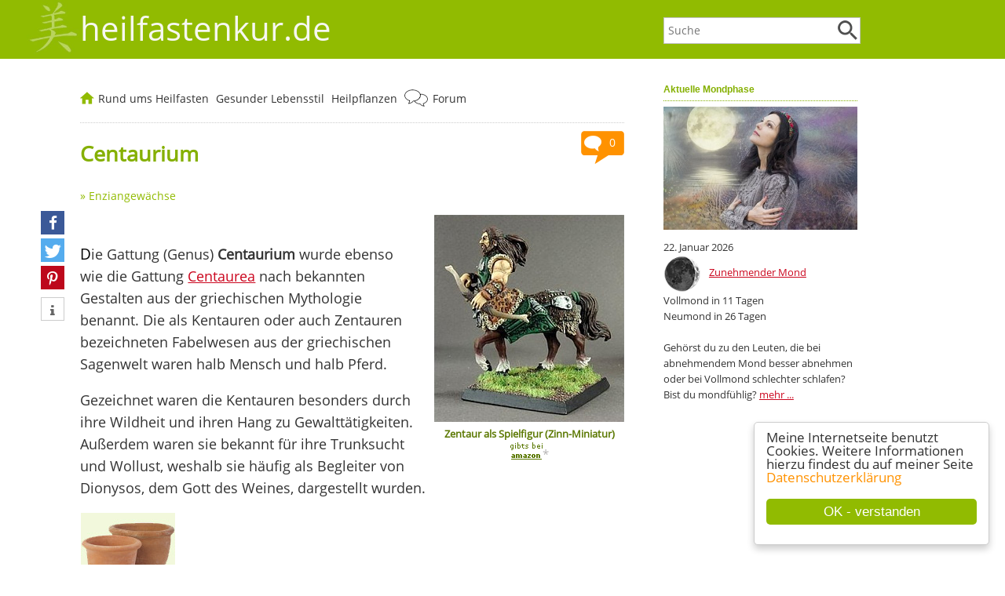

--- FILE ---
content_type: text/html; charset=ISO-8859-1
request_url: https://heilfastenkur.de/pflanzengattung-28-Centaurium.htm
body_size: 8636
content:
<!DOCTYPE html>
<html lang="de">
<head>
<title>Centaurium</title>
<meta http-equiv='content-type' content='text/html; charset=utf-8'>
<link rel='canonical' href='https://heilfastenkur.de/pflanzengattung-28-Centaurium.htm'>
<meta http-equiv='X-UA-Compatible' content='IE=edge'>
<meta http-equiv='imagetoolbar' content='no'>
<meta name='keywords' content='Gattung, Centaurium, Kentauren'>
<meta name='description' content='Die Gattung (Genus) Centaurium ist benannt nach Gestalten aus der griechischen Mythologie [...]'>
<meta name='author' content='Tonia Tünnissen-Hendricks'>
<meta name='robots' content='index, follow'>
<meta name='format-detection' content='telephone=no'>
<meta itemprop='datePublished' content=''>
<meta itemprop='dateModified'  content=''>
<meta property='og:image' content='https://heilfastenkur.de/'>
<meta rel='image_src' 		href='https://heilfastenkur.de/'>
<link href='/includes/shariff/shariff.complete.css' rel='stylesheet'>
<link rel='stylesheet' type='text/css' href='../includes/format-51.css'>
<link rel='stylesheet' type='text/css' media='all and (max-device-width: 480px)' href='../includes/formatmobile-51.css'>
<meta name=viewport content='width=device-width, initial-scale=1'>
<link rel='shortcut icon' href='../favicon.ico' type='image/x-icon'>
<script type='text/javascript'>
window.cookieconsent_options = {
message: 'Meine Internetseite benutzt Cookies. Weitere Informationen hierzu findest du auf meiner Seite',
dismiss: 'OK - verstanden',
learnMore: 'Datenschutzerklärung',
link: '/datenschutz.htm',
theme: '/cookie-hinweis'
};
</script>
<script type='text/javascript' src='/cookie-hinweis.js'></script>
</head>

<body>
<div class='logozeilemobile'>
<div class='menubuttonanzeigen'><a href='javascript:toggleNavigation()'><img border='0' src='/images/Menu-Button.png' alt='Menu' title='Menu'></a></div>
<div class='menubuttonanzeigen'><a href='javascript:toggleForum()'><img border='0' src='/images/Button-Forum.png' alt='Forum(Login/Logout)' title='Forum (Login/Logout)'></a></div>
<div class='suchbuttonanzeigen'><a href='javascript:toggleSuchfeld()'><img border='0' src='/images/Button-Lupe.png' alt='Website durchsuchen' title='Website durchsuchen'></a></div>
<a href='/'>
<img border='0' src='/images/heilfastenkur-de-schriftzug.png' alt='... das Forum für Heilfasten-Freunde' title='... das Forum für Heilfasten-Freunde' style='margin-left:10px; margin-top:10px;'></a>
</div>
<script language='JavaScript' type='text/javascript'>
	function toggleForum(){
 		if (document.getElementById('forumfeld').style.display == 'block') {
	  	document.getElementById('forumfeld').style.display = 'none';
 		} else {
			document.getElementById('forumfeld').style.display = 'block';
     document.getElementById('suchfeld').style.display = 'none';
	  	document.getElementById('navigation').style.display = 'none';
		}
	}
</script>
<div id='forumfeld' class='forenboxmobile'><form action='/forum/modules.php' method='post' style='margin-top:3px;'><input type='hidden' name='op' value='login'><input type='hidden' name='name' value='Your_Account'><input type='hidden' name='neuer_login' value='true'><font class='menufarbe'>Login für Foren-Benutzer:</font><br><div style='margin-top:0px; margin-left:7px; margin-right:14px;'><b>Benutzername:</b><br><input type='text' name='uname' class='eingabefelder' maxlength='25'><br><br><b>Passwort:</b><br><input type='password' name='pass' class='eingabefelder' maxlength='20'></div><div style='margin-top:14px; margin-left:5px; margin-bottom:14px;'><input class='abschickfeld' type='submit' value='Login'></div><a href='../forum/modules.php?name=Your_Account&amp;op=pass_lost' class='menu'> Passwort weg?</a><br><a href='../forum/modules.php?name=Your_Account&amp;op=new_user' class='menu'> Neuer User? ... jetzt anmelden</a><br><a href='../forum/modules.php?name=Forums' class='menu'> Zum Forum</a><br></form></div>
<div class='ausblenden' style='background-color:#91bb01;'>
<div class='logoschriftzugzeile'>
<div class='ausblenden'><div class='suchfeldbox'><form name='suche' action='/suche-heilfasten.php' style='margin-top:0px;'><input type='text' class='eingabefeld' placeholder='Suche' name='suchtext' value=''><div class='lupenstyle'><input type='image' value='Suche starten' src='/images/Lupe.png' data-pin-nopin='true'></div>
</form>
</div>
</div>
<div style='float:left; margin-left:-68px;'><a href='/'><img alt='heilfastenkur.de' src='/images/heilfastenkur-de.jpg' style='width:68px; height:70px; margin-top:0px;' title='heilfastenkur.de'></a></div><a href='/' style='text-decoration:none;'><font class='logoschrift'>heilfastenkur.de</font></a>
</div>
</div>
<div style='clear:left;'></div>
<div id='flex-container'><aside id='asidenavi'><div class='ausblenden'>
<div style='width:100%; margin-top:5px; margin-bottom:20px; border: 0px solid #c0c1c2;'>
<div class='ueberschriftbox'>Aktuelle Mondphase</div>
<a href='/54-Spielen-die-Mondphasen-beim-Fasten-eine-Rolle.htm'><img alt='Spielen die Mondphasen beim Fasten eine Rolle?' src='/images/Mondphasen.jpg' style='width:100%; height:auto; margin-top:0px;' title='Spielen die Mondphasen beim Fasten eine Rolle?'></a><div class='sideboxstyle'>22. Januar 2026<br><img src='/images/mondphasen/mond044.png' style='width:3rem; height:3rem; margin-right:10px; vertical-align:middle;' alt='<a href="/54-Spielen-die-Mondphasen-beim-Fasten-eine-Rolle.htm">Zunehmender Mond</a>'><a href="/54-Spielen-die-Mondphasen-beim-Fasten-eine-Rolle.htm">Zunehmender Mond</a><br>Vollmond in 11 Tagen<br>Neumond in 26 Tagen<br><br>Gehörst du zu den Leuten, die bei abnehmendem Mond besser abnehmen oder bei Vollmond schlechter schlafen? Bist du mondfühlig? <a href='/54-Spielen-die-Mondphasen-beim-Fasten-eine-Rolle.htm'>mehr ...</a></div>
</div>
</div>
<script>var cms_editieren='pflanzen_gattungen.php?aktion=editieren&id=28'</script><script language='JavaScript' type='text/javascript'>
	function toggleNavigation(){
 		if (document.getElementById('navigation').style.display == 'block') {
	  	document.getElementById('navigation').style.display = 'none';
 		} else {
			document.getElementById('navigation').style.display = 'block';
			document.getElementById('forumfeld').style.display = 'none';
      document.getElementById('suchfeld').style.display = 'none';
		}
	}
</script>
<div id='navigation' class='navilinksbox'>
<div class='navilinkseinaus'>
<div style='margin-bottom:7px; padding-left:5px;'><b>Rund ums Heilfasten</b></div><a href='/55-Gute-Gruende-zum-Fasten.htm' class='menukopf'>Was bringt eine Heilfastenkur?</a><a href='/57-Wer-darf-fasten-Wer-sollte-nicht-fasten.htm' class='menukopf'>Wer darf fasten?</a><a href='/103-Entlastungstage-erleichtern-den-Einstieg-ins-Fasten.htm' class='menukopf'>Entlastungstage VOR der Fastenkur</a><a href='/58-Fasten-Anleitungen-fuer-das-richtige-Fasten-zu-Hause.htm' class='menukopf'>Fasten-Anleitungen</a><a href='/78-Fastenbrechen-und-Aufbautage.htm' class='menukopf'>Fastenbrechen / Aufbautage</a><a href='/118-Fastenkrisen-und-wie-sie-sich-verhindern-lassen.htm' class='menukopf'>Fastenkrisen</a><a href='/33-Verschiedene-Varianten-zur-Darmentleerung-beim-Fasten.htm' class='menukopf'>Darmentleerung beim Heilfasten</a><a href='/77-Mittel-und-Helferlein-zur-Entgiftung.htm' class='menukopf'>Mittel zur Entgiftung</a><a href='/139-Entschlacken-und-Entgiften-mit-Hilfe-einer-Fasten-Kur.htm' class='menukopf'>Entschlacken heißt ...</a><a href='/175-Detox-Kur-was-ist-das-eigentlich.htm' class='menukopf'>Detox - was ist das?</a><a href='/forum/modules.php?name=Forums' class='menukopf'>Heilfasten-Forum <img alt='Heilfasten-Forum' src='/images/Sprechblasen.png' style='vertical-align:middle; width: 30px; height: 25px; margin-top:-4px; margin-right:2px;' title='Heilfasten-Forum'></a>
<a href='/31-Haeufige-Fragen-zum-Heilfasten.htm' class='menukopf'>Häufige Fragen zum Heilfasten</a><a href='/buecherliste-1-Buecher-und-Reportagen-zum-Thema-Heilfasten-und-Fasten.htm' class='menukopf'>Reportagen & Bücher</a><a href='/138-Die-Fastenzeit-und-ihr-religioeser-Hintergrund.htm' class='menukopf'>Religiöse Fastenzeit</a><a href='/5-Besinnliches-zum-Heilfasten.htm' class='menukopf'>Besinnliches zum Heilfasten</a><a href='/146-News-und-Aktuelle-Infos-was-gibt-s-Neues-bei-heilfastenkur-de.htm' class='menukopf'>NEU & AKTUELL</a><a href='/kurhaeuser.html' class='menukopf'>Heilfasten-K(Urlaub) <img alt='Heilfasten-K(Urlaub)' src='/images/Sonne.png' style='vertical-align:middle; width: 25px; height: 25px; margin-top:-4px; margin-right:2px;' title='Heilfasten-K(Urlaub)'></a>
<div style='margin-bottom:7px; margin-top:16px; padding-left:5px;'><b>Gesunder Lebensstil</b></div><a href='/153-Wie-wichtig-ist-ein-ausgeglichener-Saeure-Basen-Haushalt-fuer-unsere-Gesundheit.htm' class='menukopf'>Säure-Basen-Haushalt</a><a href='/97-Bewegung-und-Sport-bring-mehr-Schwung-in-dein-Leben.htm' class='menukopf'>Bewegung & Sport</a><a href='/140-Nordic-Walking-Fitness-auf-finnische-Art-hilft-prima-beim-abnehmen.htm' class='menukopf'>Nordic Walking</a><a href='/88-Wie-berechne-ich-mein-Idealgewicht.htm' class='menukopf'>Gewichtsformeln (BMI, etc.)</a><a href='/32-Wasser-Unser-Lebenselixier-Warum-ist-Viel-Trinken-so-wichtig.htm' class='menukopf'>Wasserhaushalt</a><a href='/164-Salz-ist-gesund-und-lebenswichtig.htm' class='menukopf'>Salz ist gesund und wichtig!</a><a href='https://gesund-speisen.de' target='_blank' class='menukopf'>gesund-speisen.de</a><div style='margin-bottom:7px; margin-top:16px; padding-left:5px;'><b>Pflanzenheilkunde</b></div><a href='/heilpflanzen-und-heilkraeuter.htm' class='menukopf'>Heilpflanzen und Kräuter von A-Z</a><a href='/79-Beruehmte-Kraeuterkundige-im-Laufe-der-Jahrtausende.htm' class='menukopf'>Berühmte Kräuterkundige</a><a href='https://botanio.de' target='_blank' class='menukopf'>Meine Gartenseite: botanio.de</a><br><br></div>
</div>
</aside><article class='textbreite'>
<div class='menupunktzeile'>
<div style='float:left;'>
<a href='/'><img alt='Startseite' src='/images/Home.png' style='vertical-align:middle; width: 18px; height: 16px; margin-top:-4px; margin-right:1px;' title='Startseite'></a>
<a href='javascript:toggleHeilfastenkurbox("heilfastenkurbox")' class='menuoben'>Rund ums Heilfasten</a>
<div id='heilfastenkurbox' class='aufklappbar' style='display:none'><div class='nav-channel-arrow-left'></div>
<div style='float:left;'><a href='/55-Gute-Gruende-zum-Fasten.htm' class='aufgeklappt'>Warum fasten?</a><br><a href='/57-Wer-darf-fasten-Wer-sollte-nicht-fasten.htm' class='aufgeklappt'>Wer darf fasten?</a><br><a href='/103-Entlastungstage-erleichtern-den-Einstieg-ins-Fasten.htm' class='aufgeklappt'>Entlastungstage</a><br><a href='/58-Fasten-Anleitungen-fuer-das-richtige-Fasten-zu-Hause.htm' class='aufgeklappt'>Fasten-Anleitungen</a><br><a href='/78-Fastenbrechen-und-Aufbautage.htm' class='aufgeklappt'>Fastenbrechen</a><br></div>
<div style='float:left; border-left:#f1f1f1 2px solid; margin-left:20px; padding-left:20px;'><a href='/118-Fastenkrisen-und-wie-sie-sich-verhindern-lassen.htm' class='aufgeklappt'>Fastenkrisen</a><br><a href='/33-Verschiedene-Varianten-zur-Darmentleerung-beim-Fasten.htm' class='aufgeklappt'>Darmentleerung</a><br><a href='/77-Mittel-und-Helferlein-zur-Entgiftung.htm' class='aufgeklappt'>Mittel zur Entgiftung</a><br><a href='/139-Entschlacken-und-Entgiften-mit-Hilfe-einer-Fasten-Kur.htm' class='aufgeklappt'>Entschlacken heißt ...</a><br><a href='/175-Detox-Kur-was-ist-das-eigentlich.htm' class='aufgeklappt'>Detox - was ist das?</a><br><a href='/forum/modules.php?name=Forums'><img alt='Heilfasten-Forum' src='/images/Sprechblasen.png' style='vertical-align:middle; width: 30px; height: 25px; margin-top:-4px; margin-right:2px;' title='Heilfasten-Forum'></a> 
<a href='/forum/modules.php?name=Forums' class='aufgeklappt'>Heilfasten-Forum</a><br>
</div>
<div style='float:left; border-left:#f1f1f1 2px solid; margin-left:20px; padding-left:20px;'><a href='/31-Haeufige-Fragen-zum-Heilfasten.htm' class='aufgeklappt'>Häufige Fragen</a><br><a href='/buecherliste-1-Buecher-und-Reportagen-zum-Thema-Heilfasten-und-Fasten.htm' class='aufgeklappt'>Reportagen & Bücher</a><br><a href='/138-Die-Fastenzeit-und-ihr-religioeser-Hintergrund.htm' class='aufgeklappt'>Religiöse Fastenzeit</a><br><a href='/5-Besinnliches-zum-Heilfasten.htm' class='aufgeklappt'>Besinnliches</a><br><a href='/146-News-und-Aktuelle-Infos-was-gibt-s-Neues-bei-heilfastenkur-de.htm' class='aufgeklappt'>NEU & AKTUELL</a><br><a href='/kurhaeuser.html'><img alt='Heilfasten-K(Urlaub)' src='/images/Sonne.png' style='vertical-align:middle; width: 25px; height: 25px; margin-top:-4px; margin-right:2px;' title='Heilfasten-K(Urlaub)'></a> 
<a href='/kurhaeuser.html' class='aufgeklappt'>Heilfasten-K(Urlaub)</a><br>
</div>
<div style='clear:left;'></div>
<p style='margin-top:25px; width:100%; text-align:right; font-size: 0.8rem; margin-bottom:-10px;'>... zur <a href='/'>Startseite</a></p></div>
</div>
<div style='float:left;'>
<a href='javascript:toggleLebensstilbox("lebensstilbox")' class='menuoben'>Gesunder Lebensstil</a>
<div id='lebensstilbox' class='aufklappbar' style='display:none'><div class='nav-channel-arrow-left'></div>
<div style='float:left;'><a href='/153-Wie-wichtig-ist-ein-ausgeglichener-Saeure-Basen-Haushalt-fuer-unsere-Gesundheit.htm' class='aufgeklappt'>Säure-Basen-Haushalt</a><br><a href='/97-Bewegung-und-Sport-bring-mehr-Schwung-in-dein-Leben.htm' class='aufgeklappt'>Bewegung & Sport</a><br><a href='/140-Nordic-Walking-Fitness-auf-finnische-Art-hilft-prima-beim-abnehmen.htm' class='aufgeklappt'>Nordic Walking</a><br></div>
<div style='float:left; border-left:#f1f1f1 2px solid; margin-left:20px; padding-left:20px;'><a href='/88-Wie-berechne-ich-mein-Idealgewicht.htm' class='aufgeklappt'>Gewichtsformeln (BMI, etc.)</a><br><a href='/32-Wasser-Unser-Lebenselixier-Warum-ist-Viel-Trinken-so-wichtig.htm' class='aufgeklappt'>Wasserhaushalt</a><br><a href='/164-Salz-ist-gesund-und-lebenswichtig.htm' class='aufgeklappt'>Salz ist gesund und wichtig!</a><br><a href='https://gesund-speisen.de' target='_blank' class='aufgeklappt'>Meine Ernährungsseite: gesund-speisen.de</a><br></div>
<div style='clear:left;'></div>
<p style='margin-top:25px; width:100%; text-align:right; font-size: 0.8rem; margin-bottom:-10px;'>... zur <a href='/'>Startseite</a></p></div>
</div>
<div style='float:left;'>
<a href='javascript:toggleHeilpflanzenbox("heilpflanzenbox")' class='menuoben'>Heilpflanzen</a>
<div id='heilpflanzenbox' class='aufklappbar' style='display:none'><div class='nav-channel-arrow-left'></div>
<div><a href='/heilpflanzen-und-heilkraeuter.htm' class='aufgeklappt'>Heilpflanzen und Kräuter von A-Z</a><br><a href='/79-Beruehmte-Kraeuterkundige-im-Laufe-der-Jahrtausende.htm' class='aufgeklappt'>Berühmte Kräuterkundige</a><br><a href='https://botanio.de' target='_blank' class='aufgeklappt'>Meine Gartenseite: botanio.de</a><br></div>
<p style='margin-top:25px; width:100%; text-align:right; font-size: 0.8rem; margin-bottom:-10px;'>... zur <a href='/'>Startseite</a></p></div>
</div>
<div style='float:left;'>
<a href='/forum/modules.php?name=Forums'><img alt='Heilfasten-Forum' src='/images/Sprechblasen.png' style='vertical-align:middle; width: 30px; height: 25px; margin-top:-4px; margin-right:2px;' title='Heilfasten-Forum'></a> 
<a href='/forum/modules.php?name=Forums' class='menuoben'>Forum</a>
</div>
<div style='clear:left;'></div>
</div>
<script language='JavaScript' type='text/javascript'>
	function toggleHeilfastenkurbox(){
 		if (document.getElementById('heilfastenkurbox').style.display == 'block') {
	  	document.getElementById('heilfastenkurbox').style.display = 'none';
 		} else {
			document.getElementById('heilfastenkurbox').style.display = 'block';
     document.getElementById('lebensstilbox').style.display = 'none';
	  	document.getElementById('heilpflanzenbox').style.display = 'none';
		}
	}
</script>
<script language='JavaScript' type='text/javascript'>
	function toggleLebensstilbox(){
 		if (document.getElementById('lebensstilbox').style.display == 'block') {
	  	document.getElementById('lebensstilbox').style.display = 'none';
 		} else {
			document.getElementById('lebensstilbox').style.display = 'block';
     document.getElementById('heilfastenkurbox').style.display = 'none';
	  	document.getElementById('heilpflanzenbox').style.display = 'none';
		}
	}
</script>
<script language='JavaScript' type='text/javascript'>
	function toggleHeilpflanzenbox(){
 		if (document.getElementById('heilpflanzenbox').style.display == 'block') {
	  	document.getElementById('heilpflanzenbox').style.display = 'none';
 		} else {
			document.getElementById('heilpflanzenbox').style.display = 'block';
     document.getElementById('lebensstilbox').style.display = 'none';
	  	document.getElementById('heilfastenkurbox').style.display = 'none';
		}
	}
</script>
<div class='ausblenden2'>
<script language='JavaScript' type='text/javascript'>
	function toggleSuchfeld(){
 		if (document.getElementById('suchfeld').style.display == 'block') {
	  	document.getElementById('suchfeld').style.display = 'none';
 		} else {
			document.getElementById('suchfeld').style.display = 'block';
	  	document.getElementById('forumfeld').style.display = 'none';
	  	document.getElementById('navigation').style.display = 'none';
		}
	}
</script>
<form name='suche' action='/suche-heilfasten.php' style='margin-top:3px;'><div id='suchfeld' class='suchfeldeinaus'>
heilfastenkur.de durchsuchen:<br>
<input type='text' class='eingabefeld' placeholder='Suche' name='suchtext' value=''><div class='lupenstyle'><input type='image' value='Suche starten' src='/images/Lupe.png' data-pin-nopin='true'></div>
</div>
</form>
</div>
<div style='float:right; margin-top:10px;'><a href='#Kommentaranker'><img alt='Kommentare' src='/images/Kommentarblase.png' style='width:55px; height:45px;' title='Kommentare'></a><div style='margin-left:25px; margin-top:-53px;'><div style='width:29px; text-align:center;'><a href='#Kommentaranker' style='text-decoration:none;'><font class='kleinweiss' style='font-size: 0.9rem;'>0</font></a></div></div></div><h1>Centaurium</h1>
<font class='kontakt'>&raquo; <a href='pflanzenfamilie-55-Enziangewaechse.htm' class='menukontakt'>Enziangewächse</a></font><br>
<div class='socialmediabuttonbox'>
<div class='shariff' data-theme='standard' data-services=[&quot;facebook&quot;,&quot;twitter&quot;,&quot;pinterest&quot;,&quot;info&quot;] data-orientation='vertical'>
</div>
<script async src='/includes/shariff/shariff.complete.js'></script>
</div>
<div class="buch_produkt_rechts_ausgerichtet">
	<div style='text-align:center; padding-bottom:10px; padding-top:10px;'><a href='https://www.amazon.de/dp/B000PIZVJW/ref=nosim?tag=heilfastenkur-21' target='_blank' rel='nofollow'><img src='images/produkte/Zentaur-als-Spielfigur-Zinn-Miniatur-1126.jpg' width='242' height='264' alt='Zentaur als Spielfigur (Zinn-Miniatur)' title='Zentaur als Spielfigur (Zinn-Miniatur)' border='0'></a><br><div class='produktunterschrift' style='line-height:17px;'><b>Zentaur als Spielfigur (Zinn-Miniatur)</b></div>
<a href='https://www.amazon.de/dp/B000PIZVJW/ref=nosim?tag=heilfastenkur-21' target='_blank' rel='nofollow'><img border='0' src='images/partner/1.png' style='margin-top:2px;' width='41' height='22' alt=''></a><sup style='vertical-align:1px'><a href='#fussnote_produktlink' style='text-decoration:none; color:#b6b4b4;'>*</a></sup><br></div></div>
<p>
	<br>
	<font class="anfang">D</font>ie Gattung (Genus) <b></b><b>Centaurium</b><b></b> wurde ebenso wie die Gattung <a href="pflanzengattung-27-Centaurea.htm">Centaurea</a> nach bekannten Gestalten aus der griechischen Mythologie benannt. Die als Kentauren oder auch Zentauren bezeichneten Fabelwesen aus der griechischen Sagenwelt waren halb Mensch und halb Pferd.</p>
<p>
	Gezeichnet waren die Kentauren besonders durch ihre Wildheit und ihren Hang zu Gewalttätigkeiten. Außerdem waren sie bekannt für ihre Trunksucht und Wollust, weshalb sie häufig als Begleiter von Dionysos, dem Gott des Weines, dargestellt wurden.</p><div class='pflanzenbox'><a href='pflanze-278-Tausendgueldenkraut.htm'><img src='/images/platzhalter_pflanzen_120x120.jpg' style='border-color:black;' border='1' width='120' height='120' alt='Tausendgüldenkraut' title='Tausendgüldenkraut'></a><br><a href='pflanze-278-Tausendgueldenkraut.htm' class='pflanzenboxtext'>Tausendgüldenkraut</a><br><div class='pflanzenboxbot'><i>Centaurium erythraea</i></div></div>
<br><br><div style='clear:left'></div><br><br><style>
	@media screen and (max-width: 600px) {
		#infobereich123 {
			display: block !important;
			height: auto !important;
		}
		#infobereich123 > div {
			display: block !important;
			width: 100% !important;
			height: auto !important;
		}
	}
	</style><div style='width:100%; color:#b3b3b3; font-size:11px; margin-bottom:-5px;'><img src='/images/we.png' alt='weiter ...' title='weiter ...'></div><div id='infobereich123' style='display:table; width:100%; height:320px; box-sizing:border-box; margin-bottom:40px;'><div style='display:table-cell; width:40%; height:320px; vertical-align:top; box-sizing:border-box;'><a href='https://www.amazon.de/dp/B07766N7R7/ref=nosim?tag=heilfastenkur-21' target='_blank' rel='nofollow'><img src='/images/produkte/Zungenschaber-aus-Kupfer-2203.jpg' alt='Zungenschaber aus Kupfer' title='Zungenschaber aus Kupfer' style='width:100%; height:320px!important; object-fit:cover; display:block;'></a></div><div style='display:table-cell; width:60%; height:320px; vertical-align:top; border:1px solid #e5e5e5; box-sizing:border-box;'><div style='background-color:#f3f3f3; padding:7px; box-sizing:border-box;'><a href='https://www.amazon.de/dp/B07766N7R7/ref=nosim?tag=heilfastenkur-21' target='_blank' rel='nofollow' style='text-decoration:none;'><span style='font-size:21px; color:#4f4f4f; line-height:25px; font-weight:bold;'>Zungenschaber aus Kupfer</span></a><sup style='vertical-align:6px; margin-left:3px;'><a href='#fussnote_produktlink' style='text-decoration:none; color:#b6b4b4; font-size:18px;'>*</a></sup></div><div style='padding:7px; font-size:16px; color:#b3b3b3; line-height:21px; box-sizing:border-box; height:273px; overflow:auto;'><a href='https://www.amazon.de/dp/B07766N7R7/ref=nosim?tag=heilfastenkur-21' target='_blank' rel='nofollow' style='float:right; margin:0 0 7px 7px; display:block;'><img src='/images/pfeil-im-kreis.png' alt='weiter ...' title='weiter ...'></a><a href='https://www.amazon.de/dp/B07766N7R7/ref=nosim?tag=heilfastenkur-21' target='_blank' rel='nofollow' style='text-decoration:none; color:#b3b3b3; display:block;'>
	Auf unserer Zunge sammeln sich im Laufe des Tages jede Menge Bakterien und abgestorbene Zellen. Daher ist es ratsam - neben den Zähnen - auch die Zunge regelmäßig zu säubern.<br>
	<br>
	Ein Zungenreiniger hilft dabei, die lästigen Beläge schnell und einfach zu entfernen. Dass dieser Zungenschaber aus hochwertigem, langlebigen Kupfer gefertigt wird, gefällt mir dabei besonders gut! 100% reines Kupfer ist besonders antibakteriell und antimikrobiell.</a><div style='clear:both;'></div></div></div></div><h2>Bücher-Quellen & Weiterführende Literatur</h2><div style='width:100%;' align='center'><div class='buechertippboxen' style='height:200px; max-width:160px; text-align:center;'>
<div><a href='buch-6-Woerterbuch-der-Botanik.htm'>
<img src='images/buecher/6.jpg' border='0' alt='Wörterbuch der Botanik' title='Wörterbuch der Botanik' width='auto;' height='160px;' data-pin-nopin='true'></a></div>
<div style='padding-top:3px; margin-top:1px;'><a href='buch-6-Woerterbuch-der-Botanik.htm' style='text-decoration:none;'><font class='produktunterschrift'>Wörterbuch der Botanik</font></a></div></div>
<div class='buechertippboxen' style='height:200px; max-width:160px; text-align:center;'>
<div><a href='buch-50-Pflanzennamen-und-ihre-Bedeutung.htm'>
<img src='images/buecher/50.jpg' border='0' alt='Pflanzennamen und ihre Bedeutung' title='Pflanzennamen und ihre Bedeutung' width='auto;' height='160px;' data-pin-nopin='true'></a></div>
<div style='padding-top:3px; margin-top:1px;'><a href='buch-50-Pflanzennamen-und-ihre-Bedeutung.htm' style='text-decoration:none;'><font class='produktunterschrift'>Pflanzennamen und ihre Bedeutung</font></a></div></div>
<div class='buechertippboxen' style='height:200px; max-width:160px; text-align:center;'>
<div><a href='buch-51-Taschenwoerterbuch-der-botanischen-Pflanzennamen.htm'>
<img src='images/buecher/51.jpg' border='0' alt='Taschenwörterbuch der botanischen Pflanzennamen' title='Taschenwörterbuch der botanischen Pflanzennamen' width='auto;' height='160px;' data-pin-nopin='true'></a></div>
<div style='padding-top:3px; margin-top:1px;'><a href='buch-51-Taschenwoerterbuch-der-botanischen-Pflanzennamen.htm' style='text-decoration:none;'><font class='produktunterschrift'>Taschenwörterbuch der botanischen Pflanzennamen</font></a></div></div>
<div style='clear:left;'></div>
</div><p>
	<font class="anfang">E</font>s gibt einen Internationalen Code der Botanischen Nomenklatur (Namensgebung), der verbindliche Regeln für die Erstbeschreibung und Benennung von Pflanzen beinhaltet.<br>
	<br>
	Diese Regeln sind ausgesprochen praktisch, da man sich auf diese Weise weltweit ohne große Sprachverwirrung über eine bestimmte Pflanze unterhalten kann. Man bedenke nur wie viele verschiedene deutsche Namen mitunter für nur eine einzige Pflanze bekannt sind ...<br>
	<br>
	Bei der Benennung der Pflanzen hat man sich für die alten Sprachen der Wissenschaft entschieden: Latein und Griechisch.<br>
	<br>
	<font class="anfang">F</font>älschlicherweise werden die wissenschaftlichen Pflanzennamen häufig ganz platt als <i>lateinische</i> Pflanzennamen bezeichnet, obwohl viel mehr Wörter aus dem griechischen Sprachgebrauch stammen. Verstärkt wird dieser falsche Eindruck obendrein durch die Latinisierung der griechischen Gattungs- und Artnamen. <font class="klein">(aus der griechischen Endung <nobr><b>-os</b></nobr> wird zum Beispiel die lateinische Endung <nobr><b>-us</b></nobr>)</font>.<br>
	<br>
	<font class="anfang">D</font>er wissenschaftliche Name einer Pflanze besteht immer aus zwei Wörtern. Das erste Wort bezeichnet dabei die Gattung (genus) und das zweite die Art (species). Der Gattungsname wird stets groß geschrieben, die Artbezeichnung startet mit einem kleinen Anfangsbuchstaben.</p><table border="0" cellpadding="2" cellspacing="2" summary="Link-Tipps zum Thema" width="100%">
	<tbody>
		<tr>
			<td class="tabtitelzeile" colspan="2">
				<b>Link-Tipps zum Thema</b></td>
		</tr>
		<tr>
			<td class="tabtextzeile">
				<table border="0" cellpadding="0" cellspacing="0">
					<tbody>
						<tr>
							<td class="tabtextzeile" valign="top" width="1%">
								»&nbsp;</td>
							<td class="tabtextzeile" valign="top" width="99%">
								<a href="http://www.uni-essen.de/botanik/artnamen.html" target="_blank">Wissenschaftliche Artnamen</a> (Universität Essen)<br>
								der Gefäßpflanzen Mitteleuropas und ihre Bedeutung</td>
						</tr>
					</tbody>
				</table>
			</td>
		</tr>
		<tr>
			<td class="tabtextzeile">
				<table border="0" cellpadding="0" cellspacing="0">
					<tbody>
						<tr>
							<td class="tabtextzeile" valign="top" width="1%">
								»&nbsp;</td>
							<td class="tabtextzeile" valign="top" width="99%">
								<a href="http://www.uni-essen.de/botanik/gattungs.html" target="_blank">Wissenschaftliche Gattungsnamen</a> (Universität Essen)<br>
								der Gefäßpflanzen Mitteleuropas und ihre Bedeutung</td>
						</tr>
					</tbody>
				</table>
			</td>
		</tr>
		<tr>
			<td class="tabtextzeile">
				<table border="0" cellpadding="0" cellspacing="0">
					<tbody>
						<tr>
							<td class="tabtextzeile" valign="top" width="1%">
								»&nbsp;</td>
							<td class="tabtextzeile" valign="top" width="99%">
								<a href="https://botgarten.unibas.ch/pflanzen/index.php" target="_blank">Botanische Bilddatenbank</a> (Universität Basel)<br>
								sortiert nach Arten, Gattungen, Familien und Ordnungen</td>
						</tr>
					</tbody>
				</table>
			</td>
		</tr>
		<tr>
			<td class="tabtextzeile">
				<table border="0" cellpadding="0" cellspacing="0">
					<tbody>
						<tr>
							<td class="tabtextzeile" valign="top" width="1%">
								»&nbsp;</td>
							<td class="tabtextzeile" valign="top" width="99%">
								<a href="http://www.biologie.uni-ulm.de/systax/index_d.html" target="_blank">Systematik und Taxonomie</a> (Universität Ulm)<br>
								Methoden und Regeln zur Klassifikation von Pflanzen</td>
						</tr>
					</tbody>
				</table>
			</td>
		</tr>
		<tr>
			<td class="tabtextzeile">
				<table border="0" cellpadding="0" cellspacing="0">
					<tbody>
						<tr>
							<td class="tabtextzeile" valign="top" width="1%">
								»&nbsp;</td>
							<td class="tabtextzeile" valign="top" width="99%">
								<a href="http://www.biologie.uni-ulm.de/lehre/bestueb/index.htm" target="_blank">Einführung in die Pflanzen-Familien</a> (Universität Ulm)<br>
								von Dr. Bernhard Schmidt - Abteilung Spezielle Botanik</td>
						</tr>
					</tbody>
				</table>
			</td>
		</tr>
	</tbody>
</table>
<p>
	&nbsp;</p><a name='Kommentaranker'></a><br><br><h2>0 Kommentare zu diesem Artikel</h2><br><br>
<form action='kommentar.php' method='post'>
<input type='hidden' name='id' value='28'>
<input type='hidden' name='bereich' value='pflanzen_gattungen'>
<input type='hidden' name='backlink' value='/pflanzengattung-28-Centaurium.htm'>
<h2>Dein Kommentar zu diesem Artikel</h2>... eigene Erfahrungen, Ergänzungen, Anmerkungen, Fragen, etc.<br><br>
Dein Vorname oder Pseudonym:<br><font class='hellgrau'>wird veröffentlicht</font><br><input type='text' name='name' size='35' class='eingabefelder'><br>
<br>Dein Kommentar:<br><font class='hellgrau'>wird veröffentlicht</font><br><div style='padding-right:22px;'><textarea rows='8' style='width:100%;' class='texteingabefeld' name='kommentar'></textarea><br>
</div><br><input type='checkbox' name='datenschutzerklaerung'> Ich habe die <a href='/datenschutz.htm'>Datenschutzerklärung</a> gelesen, insbesondere den Absatz <a href='/datenschutz.htm#Kommentarfunktion'>Kommentarfunktion auf dieser Internetseite</a>, und erkläre mich damit einverstanden!<br><input type='hidden' name='soll_ergebnis' value='c74d97b01eae257e44aa9d5bade97baf'>
<br>Berechne: elf + fünf = <br><font class='hellgrau'>als Ziffern, dies ist eine Sicherheitsabfrage gegen Spam</font><br><input type='text' name='ist_ergebnis' size='3' class='eingabefelder'><br>
<p>Dein Kommentar wird erst nach einer Prüfung durch mich freigeschaltet und ist dann öffentlich für jedermann lesbar.</p><input type='submit' value='Kommentar senden' style='width:100%;' class='abschickfeld'>
</form><br><br><br>
</article></div>
<div style='clear:right;'></div><div class='menupunkteunten'>
<h2>Möchtest du mehr Infos auf heilfastenkur.de entdecken?</h2><b>Rund ums Heilfasten</b><br><div class='entdeckerboxen'><a href='/55-Gute-Gruende-zum-Fasten.htm' class='aufgeklappt'>Was bringt eine Heilfastenkur?</a><br><a href='/57-Wer-darf-fasten-Wer-sollte-nicht-fasten.htm' class='aufgeklappt'>Wer darf fasten?</a><br><a href='/103-Entlastungstage-erleichtern-den-Einstieg-ins-Fasten.htm' class='aufgeklappt'>Entlastungstage VOR der Fastenkur</a><br><a href='/58-Fasten-Anleitungen-fuer-das-richtige-Fasten-zu-Hause.htm' class='aufgeklappt'>Fasten-Anleitungen</a><br><a href='/78-Fastenbrechen-und-Aufbautage.htm' class='aufgeklappt'>Fastenbrechen / Aufbautage</a><br><a href='/118-Fastenkrisen-und-wie-sie-sich-verhindern-lassen.htm' class='aufgeklappt'>Fastenkrisen</a><br></div><div class='entdeckerboxen'><a href='/33-Verschiedene-Varianten-zur-Darmentleerung-beim-Fasten.htm' class='aufgeklappt'>Darmentleerung beim Heilfasten</a><br><a href='/77-Mittel-und-Helferlein-zur-Entgiftung.htm' class='aufgeklappt'>Mittel zur Entgiftung</a><br><a href='/139-Entschlacken-und-Entgiften-mit-Hilfe-einer-Fasten-Kur.htm' class='aufgeklappt'>Entschlacken heißt ...</a><br><a href='/175-Detox-Kur-was-ist-das-eigentlich.htm' class='aufgeklappt'>Detox - was ist das?</a><br><a href='/forum/modules.php?name=Forums'><img alt='Heilfasten-Forum' src='/images/Sprechblasen.png' style='vertical-align:middle; width: 30px; height: 25px; margin-top:-4px; margin-right:2px;' title='Heilfasten-Forum'></a> 
<a href='/forum/modules.php?name=Forums' class='aufgeklappt'>Heilfasten-Forum</a><br>
<a href='/31-Haeufige-Fragen-zum-Heilfasten.htm' class='aufgeklappt'>Häufige Fragen zum Heilfasten</a><br></div><div class='entdeckerboxen'><a href='/buecherliste-1-Buecher-und-Reportagen-zum-Thema-Heilfasten-und-Fasten.htm' class='aufgeklappt'>Reportagen & Bücher</a><br><a href='/138-Die-Fastenzeit-und-ihr-religioeser-Hintergrund.htm' class='aufgeklappt'>Religiöse Fastenzeit</a><br><a href='/5-Besinnliches-zum-Heilfasten.htm' class='aufgeklappt'>Besinnliches zum Heilfasten</a><br><a href='/146-News-und-Aktuelle-Infos-was-gibt-s-Neues-bei-heilfastenkur-de.htm' class='aufgeklappt'>NEU & AKTUELL</a><br><a href='/kurhaeuser.html'><img alt='Heilfasten-K(Urlaub)' src='/images/Sonne.png' style='vertical-align:middle; width: 25px; height: 25px; margin-top:-4px; margin-right:2px;' title='Heilfasten-K(Urlaub)'></a> 
<a href='/kurhaeuser.html' class='aufgeklappt'>Heilfasten-K(Urlaub)</a><br>
</div><div style='clear:left;'><br></div><b>Gesunder Lebensstil</b><br><div class='entdeckerboxen'><a href='/153-Wie-wichtig-ist-ein-ausgeglichener-Saeure-Basen-Haushalt-fuer-unsere-Gesundheit.htm' class='aufgeklappt'>Säure-Basen-Haushalt</a><br><a href='/97-Bewegung-und-Sport-bring-mehr-Schwung-in-dein-Leben.htm' class='aufgeklappt'>Bewegung & Sport</a><br><a href='/140-Nordic-Walking-Fitness-auf-finnische-Art-hilft-prima-beim-abnehmen.htm' class='aufgeklappt'>Nordic Walking</a><br></div><div class='entdeckerboxen'><a href='/88-Wie-berechne-ich-mein-Idealgewicht.htm' class='aufgeklappt'>Gewichtsformeln (BMI, etc.)</a><br><a href='/32-Wasser-Unser-Lebenselixier-Warum-ist-Viel-Trinken-so-wichtig.htm' class='aufgeklappt'>Wasserhaushalt</a><br></div><div class='entdeckerboxen'><a href='/164-Salz-ist-gesund-und-lebenswichtig.htm' class='aufgeklappt'>Salz ist gesund und wichtig!</a><br><a href='https://gesund-speisen.de' target='_blank' class='aufgeklappt'>gesund-speisen.de</a><br></div><div style='clear:left;'><br></div><b>Pflanzenheilkunde</b><br><div class='entdeckerboxen'><a href='/heilpflanzen-und-heilkraeuter.htm' class='aufgeklappt'>Heilpflanzen und Kräuter von A-Z</a><br></div><div class='entdeckerboxen'><a href='/79-Beruehmte-Kraeuterkundige-im-Laufe-der-Jahrtausende.htm' class='aufgeklappt'>Berühmte Kräuterkundige</a><br></div><div class='entdeckerboxen'><a href='https://botanio.de' target='_blank' class='aufgeklappt'>Meine Gartenseite: botanio.de</a><br></div><div style='clear:left;'><br></div><h2>Was bedeutet ein Sternchen hinter einem Link?</h2><div class='fussnote_partnerprogramm' id='fussnote_produktlink'>*) Bei dieser Verlinkung handelt es sich um einen sogenannten Affiliate-Link. Das bedeutet, der Link führt dich zu einem meiner Partnerprogramme. Falls du aufgrund dieser Verlinkung dort etwas bestellst, erhalte ich von meinem Partner als Dankeschön für diese Produktempfehlung eine Provision. Dies hat für Dich selbstverständlich keinerlei Auswirkungen auf den Preis. Du unterstützt damit den Erhalt, den weiteren Ausbau und die Pflege meiner Internetseite. Vielen Dank :-)<br><br><br><br></div><a href='/'><img border='0' src='/images/Home-Button.png' alt='Startseite' title='Startseite' style='margin-top:-4px;'></a> 
<font class='kontakt'>
<a href='/' class='menukontakt'>HOME</a> |
<a href='/kontakt.htm' class='menukontakt'>Kontakt</a> |
<a href='/impressum.htm' class='menukontakt'>Impressum</a> |
<a href='/datenschutz.htm' class='menukontakt'>Datenschutz</a> |
<a href='/haftungsausschluss.htm' class='menukontakt'>Haftungsausschluss</a>
</font>
</div>
<div class='pfeilnachoben'>
<a href='#top' style='text-decoration:none;'><img src='/images/nach-oben-springen.png' title='zum Seitenanfang' alt='zum Seitenanfang'></a>
</div>
<div class='fussnote'>
<div class='logoschriftzugzeile'>
<div class='toniabildbox'><a href='/56-Tonia-Tuennissen-Autorin-von-heilfastenkur-de.htm'><img alt='Tonia Tünnissen' src='/images/Tonia-Tuennissen-Hendricks-Autorin-der-Seite-heilfastenkur-de.jpg' style='width:100%; height:auto;' title='Tonia Tünnissen'></a>
<div style='margin-top:-50px;'><a href='/56-Tonia-Tuennissen-Autorin-von-heilfastenkur-de.htm' style='text-decoration:none;'><font class='fotounterschrift'>Tonia Tünnissen</font></a></div><div style='margin-top:-55px; margin-bottom:-15px;'><font class='fotounterschriftzeile2'>Autorin von heilfastenkur.de</font></div></div>
<a href='/' style='text-decoration:none;'><font class='logoschrift'>heilfastenkur.de</font></a>
<div class="kleinweiss" style="padding-bottom:100px;">
	© 2001-2024 by <a href="http://heilfastenkur.de"><font class="kleinweiss"><u>heilfastenkur.de</u></font></a> und Lizenzgebern. Alle Rechte vorbehalten. Alle Bilder und Texte auf dieser Seite sind Eigentum der jeweiligen Besitzer und dürfen ohne deren Einwilligung weder kopiert noch sonstwie weiter verwendet werden.<br>
	<br>
	Bildernachweise siehe: <a href="/impressum.htm"><font class="kleinweiss"><u>Impressum</u></font></a></div></div>
</div>
</div>
</div>
</body>
</html>


--- FILE ---
content_type: text/css
request_url: https://heilfastenkur.de/includes/format-51.css
body_size: 5174
content:
html {height:100%; overflow-y: scroll;}

body {
	color:#333333;
 	font-size: 1.125rem;
 	line-height: 1.75rem;
 	font-family: 'Open Sans', sans-serif;
	margin:0pt;
 -webkit-text-size-adjust: none;
}

.navi_redaktion {font-size:8pt; color:#000000; background-color:#f1f9db;}
.navi_redaktion_dropdown {background-color:#f1f9db;}

div.navi_redaktion a:link			{color:#000000; font-weight:normal;}
div.navi_redaktion a:visited 	{color:#000000; font-weight:normal; outline: none;}
div.navi_redaktion a:active		{color:#000000; font-weight:normal; outline: none;}
div.navi_redaktion a:focus	  {color:#000000; font-weight:normal; outline: none;}
div.navi_redaktion a:hover   	{color:#007700; font-weight:normal; outline: none;}

.work_redaktion {font-size:8pt; color:#000000; background-color:#ffffff;}

div.work_redaktion a:link			{color:#000000; font-weight:normal;}
div.work_redaktion a:visited 	{color:#000000; font-weight:normal; outline: none;}
div.work_redaktion a:active		{color:#000000; font-weight:normal; outline: none;}
div.work_redaktion a:focus	  {color:#000000; font-weight:normal; outline: none;}
div.work_redaktion a:hover   	{color:#007700; font-weight:normal; outline: none;}

.clearfix:after {content: ""; display: block; height: 0; line-height:0px; clear: both; visibility: hidden;}
.clearfix {display: inline-block;}

/* Hides from IE-mac \*/
* html .clearfix {height: 1%;}
.clearfix {display: block;}
/* End hide from IE-mac */

IMG {border:0px; max-width:100% !important; height:auto !important;}
FONT		 {font-family: 'Open Sans', sans-serif; font-size: 1.125rem; line-height: 1.75rem; color: rgba(51,51,51,1);}
P {font-family: 'Open Sans', sans-serif; font-size: 1.125rem; line-height: 1.75rem; color: rgba(51,51,51,1);}

.gruen {font-family: 'Open Sans', sans-serif; font-size: 1.125rem; line-height: 1.75rem; color:#85b001;}

.kleinweiss {font-family: 'Open Sans', sans-serif; font-size: 0.9rem; line-height: 1.2rem; color:#FFFFFF;}
.sideboxstyle {width:100%; text-align:left; margin-top:5px; margin-bottom:30px; font-family: 'Open Sans', sans-serif; font-size: 0.8rem; line-height: 1.3rem; color:rgba(51,51,51,1);}
.fotounterschrift {font-family: 'Caveat', cursive; font-size: 25px; line-height: 25px; color: rgba(51,51,51,1);}
.fotounterschriftzeile2 {font-family: 'Open Sans', sans-serif; font-size: 0.8rem; line-height: 1.2rem; color: rgba(51,51,51,1);}
.logoschriftzugzeile {width:91%; max-width:990px; margin-left:8%; margin-right:1%; font-family: 'Open Sans', sans-serif; font-size: 2.125rem; line-height: 4.5rem; color: rgba(255,255,255,1);}
.socialmediabuttonbox {float:left; width:30px; margin-left:-50px; position: sticky; top:20px;}
.logoschrift {font-family: 'Open Sans', sans-serif; font-size: 2.6rem; line-height: 4.5rem; color:#f6f7f1;}


/* START Gewichtskurve neu */
#chart {
  max-width: 100%;
  margin: 0px auto;
}

.apexcharts-zoom-icon.apexcharts-selected svg {
  fill: #85b001 !important;
}

.apexcharts-pan-icon.apexcharts-selected svg {
  stroke: #85b001 !important;
}
/* ENDE Gewichtskurve neu */

.menupunktzeile {margin-top:3px;
	               width:100%;
	               border-bottom: 1px dotted #cdcdcd;
	               font-family: 'Open Sans', sans-serif;
	               font-size: 1rem;
	               line-height: 3.75rem;
	               color: rgba(51,51,51,1);}


.ausblenden2 {visibility:hidden; display:none;}
.gesamtseitenbreite {width:91%; margin-left:8%; margin-right:1%;}

#flex-container {width:91%; max-width:990px; margin-left:8%; margin-right:1%;}


.pflanzenbox {float:left; width:122px; height:200px; text-align:center; margin-right:15px; margin-bottom:20px;}
.pflanzenboxtext {font-size: 16px; hyphens: auto;}
.pflanzenboxbot	{font-size: 7pt; color:#265622; margin-top:-5px;}

.logozeile {background-image:url(/images/heilfastenkur-de-logozeile.jpg); width:875px; height:156px; margin-left:14px; margin-top:22px;}
.logozeilemobile {visibility:hidden; display:none;}

.kopfzeilenbreite {width:90%; top:0px;}
.hauptteilbreite {width:90%; height:100%;}
.textbreite {width:70%;}

.menupunkteoben {margin-left:0px; margin-top:0px; position:absolute; text-align:left;}
.menupunkteunten {width:91%; max-width:990px; margin-left:8%; margin-right:1%; margin-top:0px; text-align:left; margin-bottom:10px; margin-top:25px;}

.eingabefelder {width:320px; height:25px; border-color:#91BB01; border-width:1px; border-style:solid;}
.texteingabefeld {width:100%; border-color:#91BB01; border-width:1px; border-style:solid; padding:10px; font-size:1.3em; font-weight:300; font-family: 'Open Sans', sans-serif;}
.abschickfeld {font-family: 'Open Sans', sans-serif; font-size: 1.125rem; width:320px; height:30px; border-color:#91BB01; border-width:1px; border-style:solid; background-color:#91BB01; color:#FFFFFF;}

.logobox {margin-left:2px; width:156px; padding-top:1px; text-align:center; position:absolute;}
.logoboxklickfeld {width:156px; height:156px;}
.mondphasenbox {width:150px; position:absolute; margin-left:395px; margin-top:10px; text-align:right;}
.teefuertoniabox {width:152px; height:152px; border-style:solid; border-color:  #91bb01; border-width:2px; margin-bottom:3px;}

.werbeboxrechts {width:156px; height:156px; background-color:#91bb01;}
.werbeboxrechts2 {width:156px; margin-top:-140px; text-align:center;}

.navirechtsbox {float:right; margin-right:0px; margin-top:0px;}
.navilinksbox {visibility:hidden; display:none; background-color:#FFFFFF; width:173px; height:100%; float:left;}
.navilinkseinaus {padding-left:0px; line-height:15px; text-align:left;}

.naviboxenorange {width:156px; height:156px; margin-top:3px; background-color:#ff9200;}
.naviboxengruen {width:156px; height:156px; margin-top:3px; background-color:#91bb01;}
.naviboxtonia {width:156px; height:156px; margin-top:3px; text-align:center;}
.naviboxtoniamobile {visibility:hidden; display:none;}

.suchfeldeinaus {margin-bottom:20px; text-align:left; background: none; font-size:7pt; color:#91bb01;}

.eingabefeld {width:98%; height:30px; padding-left:2%; background-color:#FFFFFF; border: 1px solid #c0c1c2; font-family: 'Open Sans', sans-serif; font-size: 0.9rem; color: rgba(51,51,51,1);}
.lupenstyle {width:100%; margin-top:-65px; text-align:right;}
.suchfeldbox {float:right; width:25%; margin-top:-5px;}

.menubuttonanzeigen {visibility:hidden; display:none;}

.zurueckbox {}

.wunschliste {visibility:visible; display:block; }
.wunschlistemobile {visibility:hidden; display:none;}

.adsensebannermobileoben {visibility:hidden; display:none;}

.zitathintergrund {margin-top:40px; width:630px; height:412px; background-image:url(/medien/Poesiealbum.jpg);}

h1 {font-weight: 600; font-size: 1.5em; color:#85b001; line-height: 2rem;}
h2 {font-weight: 600; font-size: 1.5em; color:#85b001; line-height: 2rem; margin-top:30px; padding-top:10px; border-top: 1px dotted #85b001;}
h3 {font-weight: 600; font-size: 1.3em; margin-top:0px; margin-bottom:10px; padding-top:0px; color: rgba(51,51,51,1);}
h4 {font-size: 9pt; font-family:Verdana,Helvetica; color:#85b001; font-weight:normal;}
h5 {font-size: 9pt; font-family:Verdana,Helvetica; color:#85b001;}
h6 {font-size: 8pt; font-family:Verdana,Helvetica; color:#85b001;}

hr {border: 0px; border-bottom: 1px dotted #cdcdcd;}

a:link		{color:#cb061e;}
a:hover   {color:#000000; outline: none;}
a:visited {color:#cb061e; outline: none;}
a:active	{color:#cb061e; outline: none;}
a:focus	  {color:#000000; outline: none;}

ul {list-style:square; overflow:auto;}
li {color: rgba(51,51,51,1);}

li a:link		{color: rgba(51,51,51,1);}
li a:visited {color: rgba(51,51,51,1); outline: none;}
li a:active	{color: rgba(51,51,51,1); outline: none;}

.normalertext 	{font-size: 12px; line-height:17px;}
.ueberschriftbox {font-weight:600; font-size: 12px; font-family:Verdana,Helvetica; color:#85b001; margin-bottom:7px; padding-top:0px; border-bottom: 1px dotted #85b001;}
.signal					{font-size:12px; font-family:Verdana; color:#831E1E;}
.signalklein		{font-size:10px; font-family:Verdana; color:#831E1E;}
.keinumbruch 		{white-space:nowrap;}
.seitenzaehler	{font-size:small; color:#85b001; line-height:16px;}

.schrift_zaehlerz	{}

.menufarbe    {background: none; font-size:9pt; color:#FFFFFF; text-decoration: none; margin:0px; line-height:21px;}

.menu:link    {background: none; font-size:9pt; font-weight:bold; color:#FFFFFF; text-decoration: none; margin:0px; line-height:21px;}
.menu:visited {background: none; font-size:9pt; font-weight:bold; color:#FFFFFF; text-decoration: none; margin:0px; line-height:21px; outline: none;}
.menu:hover   {background: none; font-size:9pt; font-weight:bold; color:#874e03; text-decoration: none; margin:0px; line-height:21px; outline: none;}
.menu:active  {background: none; font-size:9pt; font-weight:bold; color:#FFFFFF; text-decoration: none; margin:0px; line-height:21px; outline: none;}

.forenbox {width:100%; height:auto; text-align:left; margin-top:3px; background-color:#91bb01; border: 1px solid #c0c1c2;}
.forenboxmobile {visibility:hidden; display:none;}
.loginmobile {visibility:hidden; display:none;}
.logintext {margin-bottom:10px; font-size: 14px; line-height: 18px; color:#ffffff;}
.menufarbeforum    {background: none; color:#FFFFFF; text-decoration: none; margin:0px; line-height:16px;}

.menuforum:link    {background: none; font-size: 14px; line-height: 18px; color:#FFFFFF; text-decoration: none; margin:0px;}
.menuforum:visited {background: none; font-size: 14px; line-height: 18px; color:#FFFFFF; text-decoration: none; margin:0px; outline: none;}
.menuforum:hover   {background: none; font-size: 14px; line-height: 18px; color: rgba(51,51,51,1); text-decoration: none; margin:0px; outline: none;}
.menuforum:active  {background: none; font-size: 14px; line-height: 18px; color:#FFFFFF; text-decoration: none; margin:0px; outline: none;}

.kontakt {background: none; font-size:14px; color:#91bb01;}
.menukontakt:link    {background: none; font-size:14px; color:#91bb01; text-decoration: none;}
.menukontakt:visited {background: none; font-size:14px; color:#91bb01; text-decoration: none; outline: none;}
.menukontakt:hover   {background-color:#91bb01; font-size:14px; color:#FFFFFF; text-decoration: none; outline: none;}
.menukontakt:active  {background: none; font-size:14px; color:#91bb01; text-decoration: none; outline: none;}

.menukommentar:link    {font-size:11px; color:#000000;}
.menukommentar:visited {font-size:11px; color:#000000; outline: none;}
.menukommentar:hover   {font-size:11px; color:#757575; outline: none;}
.menukommentar:active  {font-size:11px; color:#000000; outline: none;}

.infobuttonbox      {text-align:center; font-size:11px; width:12px; height:13px; float:left; margin-right:10px; margin-top:2px; text-decoration: none; border: 1px solid; border-color:#d3d3d3;}

.menuboxen {margin-right:15px; font-family: 'Open Sans', sans-serif; font-size: 0.9rem; line-height: 1.75rem; color: rgba(51,51,51,1);}
.menuboxen:link    {background: none; color: rgba(51,51,51,1); text-decoration: none;}
.menuboxen:visited {background: none; color: rgba(51,51,51,1); text-decoration: none; outline: none;}
.menuboxen:hover   {background: none; color: rgba(51,51,51,1); text-decoration: underline; outline: none;}
.menuboxen:active  {background: none; color: rgba(51,51,51,1); text-decoration: none; outline: none;}

.menuoben {margin-right:9px; font-family: 'Open Sans', sans-serif; font-size: 0.9rem; line-height: 3.75rem; color: rgba(51,51,51,1);}
.menuoben:link    {background: none; color: rgba(51,51,51,1); text-decoration: none;}
.menuoben:visited {background: none; color: rgba(51,51,51,1); text-decoration: none; outline: none;}
.menuoben:hover   {background: none; color: rgba(51,51,51,1); text-decoration: underline; outline: none;}
.menuoben:active  {background: none; color: rgba(51,51,51,1); text-decoration: none; outline: none;}

.aufgeklappt {margin-right:15px; font-family: 'Open Sans', sans-serif; font-size: 0.9rem; line-height: 2rem; color: rgba(51,51,51,1);}
.aufgeklappt:link    {background: none; color: rgba(51,51,51,1); text-decoration: none;}
.aufgeklappt:visited {background: none; color: rgba(51,51,51,1); text-decoration: none; outline: none;}
.aufgeklappt:hover   {background: none; color: rgba(51,51,51,1); text-decoration: underline; outline: none;}
.aufgeklappt:active  {background: none; color: rgba(51,51,51,1); text-decoration: none; outline: none;}

 a.tooltip {color:#d3d3d3; text-decoration: none; outline:none; }
 a.tooltip strong {line-height:15px;}
 a.tooltip:hover {background-color: #ff9200; color:#ffffff; text-decoration:none;}
 a.tooltip span { z-index:10;display:none; padding:4px 4px; margin-top:3px; margin-left:-9px; width:200px; line-height:16px; }
 a.tooltip:hover span{ display:inline; position:absolute; color:#111; border:1px solid #DCA; background:#fffAF0;}
 .callout {z-index:20;position:absolute;top:30px;border:0;left:-12px;}
 /*CSS3 extras*/
 a.tooltip span { border-radius:4px; -moz-border-radius: 4px; -webkit-border-radius: 4px; -moz-box-shadow: 5px 5px 8px #CCC; -webkit-box-shadow: 5px 5px 8px #CCC; box-shadow: 5px 5px 8px #CCC; }

.tabtitelzeile {background-color:#91BB01; color:#ffffff; padding-left:5px; padding-right:5px;}
.tabtextzeile  {background-color:#f1f9db; padding-left:5px; padding-right:5px;}

.anfang	 {font-size:14pt; color:#000000;}
.klein	 {font-size:8pt; color:#265622; line-height:12px;}
.kleinfarbig			{font-size: 7pt; color:#265622; line-height:12px;}

.hellgrau					{font-size:small; color:#b6b4b4;}
.hellgrau2				{font-size:11px; color:#b6b4b4; line-height:14px;}

.farbig						{font-size:14px; color:#265622; line-height:22px;}

.produkttextforum	{font-size:11px; color:#000000; margin-top:-20px;}
.produkttextforum2{font-size:11px; color:#000000;}
.gruen_fett {font-size: 10pt; font-family:Verdana,Helvetica; color:#85b001;}
.produktunterschrift {font-size:0.8rem; color:#5c7903;}
.box_wer_ist_online {font-size:14px;}
.linktippbox {background-color:#f1f9db; float:right; padding:4px; margin-left:10px; margin-bottom:10px; border-color:#ddebb5; border-style:solid; border-width:1px;}
.fussnote {width:100%; background-color:#91bb01;}
.toniabildbox {background-color:#ffffff; padding:1px; text-align:center; float:right; width:35%; margin-left:20px; margin-top:20px;}

/* wird über die Redaktion ausgegeben: */
.fussnotentextgestaltung {margin-left:205px; text-align: left;}

/* für die Vorlagen im CKEditor */
.bild_links {float:left; margin-top:5px; margin-bottom:5px; margin-left:0px; margin-right:5px; text-align:center; line-height: 12px;}
.bild_rechts {float:right; margin-top:5px; margin-bottom:5px; margin-left:7px; margin-right:0px; text-align:center; line-height: 12px;}
.bild_mittig {margin-left:auto;margin-right:auto; text-align:center; margin-top:5px; margin-bottom:5px; line-height: 12px;}
.bildunterschrift {font-size:small; color:#b6b4b4; line-height: 12px;} 

.rahmen_1px{border-width: 1px; border-style: solid; border-color:#e3d7cb; padding:2px;}

.buch_produkt_links_ausgerichtet  {float:left; padding-right:20px; background-color:#FFFFFF;}
.buch_produkt_rechts_ausgerichtet {float:right; padding-left:20px; background-color:#FFFFFF;}
.buch_produkt_mittig_ausgerichtet {text-align:center; width:100%; background-color:#FFFFFF;}

sup { line-height: 0;}

.buechertippboxen {float:left; padding:10px; margin-left:0px; margin-right:8px; margin-bottom:8px;}

.werbeboxbreite {width:1062px;}

.superbannerbox {margin-left:345px; margin-top:-1px; margin-bottom:3px; visibility:visible; display:block;}

.skyscraperbox {margin-left:0px; visibility:visible; display:block;}

.abstand_skyscraper {display: flex; align-items: center; justify-content: center;}

.tabelle-im-text {margin-left:10px; margin-bottom:10px; width:280px; float:right;}

.kapitaelchen {font-size: 80px;
line-height: 50px;
margin-top: -5px;
margin-right: 3px;
margin-left: -6px;
font-style: normal;
font-weight: 200;
display: inline-block;
float: left;
box-sizing: inherit;
text-rendering: optimizeLegibility;
font-kerning: normal;
font-feature-settings: "kern";
font-variant-ligatures: common-ligatures;}

.aufklappbar {background-color:#ffffff;
							z-index: 1000001;
							margin-top:-7px;
							margin-left:0px;
							padding: 20px;
							border-radius: 3px;
							background: #fff;
							box-shadow: 4px 5px 18px -3px rgba(0, 0, 0, 0.5);
							border: 1px solid #aaa;
							position:absolute !important;}

.gedichtestyle {font-family:Caveat; font-size:28px; color:#502e01; padding-left:7px; padding-right:5px; text-align:center; line-height:24px;}
.gedichtebox {max-width:630px;}
.buchseite1 {width:50%; min-height:412px; float:left; background-image:url(/images/Poesie-1.jpg); display:flex; align-items:center; justify-content:center;}
.buchseite2 {width:50%; min-height:412px; float:left; background-image:url(/images/Poesie-2.jpg); display:flex; align-items:center; justify-content:center;}



.forenbreite {width:100%;}
.beitragsbox {width:100%; min-height:160px; word-wrap:break-word;}
.forummobile {}
.forummobiletabelletabtitelzeile {-o-hyphens: auto; -moz-hyphens: auto; -ms-hyphens: auto; -webkit-hyphens: auto; hyphens: auto; color:#ffffff; background-color:#91BB01; padding-left:5px; padding-right:5px;}
.forummobiletabelletabtextzeile {-o-hyphens: auto; -moz-hyphens: auto; -ms-hyphens: auto; -webkit-hyphens: auto; hyphens: auto; font-size:small; background-color:#f1f9db;}
.forumtitelmobile {}
.forumtextmobile {}

.forum_neuesthema {margin-top:12px; float:right;}

.forumtitelzeile {width:100%; background-color:#91BB01; color:#ffffff; padding-left:5px; padding-right:5px; -o-hyphens: auto; -moz-hyphens: auto; -ms-hyphens: auto; -webkit-hyphens: auto; hyphens: auto; }
.forumtextzeile  {width:100%; background-color:#f1f9db; margin-top:2px;  padding-left:5px; padding-right:5px; padding-bottom:15px; padding-top:5px;-o-hyphens: auto; -moz-hyphens: auto; -ms-hyphens: auto; -webkit-hyphens: auto; hyphens: auto; }
.tabtitelzeile {background-color:#91BB01; color:#ffffff; padding-left:5px; padding-right:5px;}
.tabtextzeile  {background-color:#f1f9db; padding-left:5px; padding-right:5px;}

.fussnote_partnerprogramm {font-size:small; line-height:18px; margin-top:5px; color:#b6b4b4; width:100%; max-width:990px; margin-bottom:20px;}

 #asidenavi {float:right; width:25%;}

 summary:focus {outline: none;}

.nav-channel-arrow-left {
	transform: rotate(135deg);
  left: 30px;
  top: -9px;
	display: block;
	position: absolute;
	width: 15px;
	height: 15px;
	background: #fff;
	border-left: 1px solid #aaa;
	border-bottom: 1px solid #aaa;
}

.shariff .orientation-horizontal li {max-width: 90px; min-width: 60px;}
.shariff .orientation-vertical{text-align:center; min-width:30px}
.shariff .orientation-vertical .info{text-align:center; width:30px;min-width:30px!important;}
.shariff li a{color:#fff;}

.pfeilnachoben {width:91%;
	              max-width:990px;
	              margin-left:8%;
	              margin-right:1%;
	              text-align:right;
	              margin-bottom:-20px;}

#i123qblock {
    display: flex;
    flex-wrap: wrap;
}

#haeufigefragenflex {
    display: flex;
    flex-wrap: wrap;
}

/* Länder-Überschrift */
.landtitel{
  margin: 24px 0 12px;
  color: #84a300;
  border-bottom: 1px dotted #cdd9a0;
  padding-bottom: 4px;
}

/* Flex-Container für die Kacheln */
.kurhaeusergrid{
  display: flex;
  flex-wrap: wrap;
  justify-content: flex-start;
  gap: 18px;              /* Abstand zwischen Kacheln */
  margin-top: 12px;
}

/* Einzelkachel */
.fragenboxen{
  box-sizing: border-box;
  flex: 1 1 30%;          /* ~3 Spalten */
  max-width: 32%;
  border: 1px solid #e3d7cb;
  padding: 5px 5px 10px;
  font-size: 14px;
  line-height: 22px;
  background-color: #fff;
  transition: transform .2s ease, box-shadow .2s ease;
}
.fragenboxen:hover{
  transform: translateY(-3px);
  box-shadow: 0 3px 8px rgba(0,0,0,.1);
}

/* Bild in der Kachel */
.fragenboxen img{
  width: 100%;
  height: auto;
  margin-bottom: 6px;
  border-radius: 2px;
}

/* Links */
.fragenboxen a{
  color: #b10b0b;
  text-decoration: none;
  font-weight: 600;
}
.fragenboxen a:hover{ text-decoration: underline; }

/* Responsiv: 2 Spalten ab ~<900px, 1 Spalte ab ~<600px */
@media (max-width: 900px){
  .fragenboxen{ flex: 1 1 45%; max-width: 47%; }
}
@media (max-width: 600px){
  .fragenboxen{ flex: 1 1 100%; max-width: 100%; }
}



.fragenbild {width:100%; height:auto; margin-bottom:4px;}

.newsboxen {float:left;
							font-size:14px;
							line-height:22px;
  						width:45%;
							margin-right:1.8%;
							margin-bottom:16px;
  						border-width: 1px;
  						border-style: solid;
  						border-color:#e3d7cb;
  						padding:5px;
  						padding-bottom:10px;}

#cse-search-results iframe {width: 100%; height:2000px;}

.kurhausadresse {float:right; width:30%; background-color:#ffffff; padding-left:20px;}

.helfer1 {width:49%; float:left; margin-right:2px;}
.helfer2 {width:49%; float:left;}
.helfertitel {margin-bottom:2px; background-color:#91BB01; color:#ffffff; padding-left:5px; padding-right:5px;}
.helfertext  {margin-bottom:2px; background-color:#f1f9db; padding-left:5px; padding-right:5px;}

.wunschzettelfoto {width:320px; height:auto; float:right; text-align:center; margin-left:7px; margin-top:10px; margin-bottom:10px;}

.prohinweis {color:#b3b3b3; font-size:small; line-height:1.2;}

.entdeckerboxen {width:30%; float:left; border-left:#f1f1f1 2px solid; margin-top:4px; padding-left:10px;}


/* open-sans-regular - latin */
@font-face {
  font-family: 'Open Sans';
  font-style: normal;
  font-weight: 400;
  src: url('/includes/fonts/open-sans-v15-latin-regular.eot'); /* IE9 Compat Modes */
  src: local('Open Sans Regular'), local('OpenSans-Regular'),
       url('/includes/fonts/open-sans-v15-latin-regular.eot?#iefix') format('embedded-opentype'), /* IE6-IE8 */
       url('/includes/fonts/open-sans-v15-latin-regular.woff2') format('woff2'), /* Super Modern Browsers */
       url('/includes/fonts/open-sans-v15-latin-regular.woff') format('woff'), /* Modern Browsers */
       url('/includes/fonts/open-sans-v15-latin-regular.ttf') format('truetype'), /* Safari, Android, iOS */
       url('/includes/fonts/open-sans-v15-latin-regular.svg#OpenSans') format('svg'); /* Legacy iOS */
}

/* caveat-regular - latin */
@font-face {
  font-family: 'Caveat';
  font-style: normal;
  font-weight: 400;
  src: url('/includes/fonts/caveat-v4-latin-regular.eot'); /* IE9 Compat Modes */
  src: local('Caveat Regular'), local('Caveat-Regular'),
       url('/includes/fonts/caveat-v4-latin-regular.eot?#iefix') format('embedded-opentype'), /* IE6-IE8 */
       url('/includes/fonts/caveat-v4-latin-regular.woff2') format('woff2'), /* Super Modern Browsers */
       url('/includes/fonts/caveat-v4-latin-regular.woff') format('woff'), /* Modern Browsers */
       url('/includes/fonts/caveat-v4-latin-regular.ttf') format('truetype'), /* Safari, Android, iOS */
       url('/includes/fonts/caveat-v4-latin-regular.svg#Caveat') format('svg'); /* Legacy iOS */
}

.infoarea {margin-bottom:40px;}
.contentwrap {border: 1px solid #e5e5e5; width:343px; float:left;}
.visual {width:345px; float:left; margin-bottom:-7px;}
.whinweis {width:100%; color:#b3b3b3; font-size: 11px; margin-bottom:-5px;}
.ueberschriftenbox {background-color:#f3f3f3; padding-left:7px; padding-bottom:3px;}
.headline {margin-left:0px; font-size: 21px; color:#4f4f4f; line-height:25px;}
.textarea {padding:7px; font-size: 16px; color:#b3b3b3; line-height:21px;}
.pfeilkreisbanner {margin:7px; float:right;}

div.privacy-msg p {
    width:98.5%;
    height:540px;
    border: 1px solid #f1f1f1;
    padding-top: 20px;
    padding-left:3px;
    padding-right:3px;
    text-align:center;
    position: relative;
    color:#000000;
    font-size:16px;
    background-image:url(/images/karteeinblenden.jpg);
    background-size: 100%;
		background-repeat: no-repeat;

}
